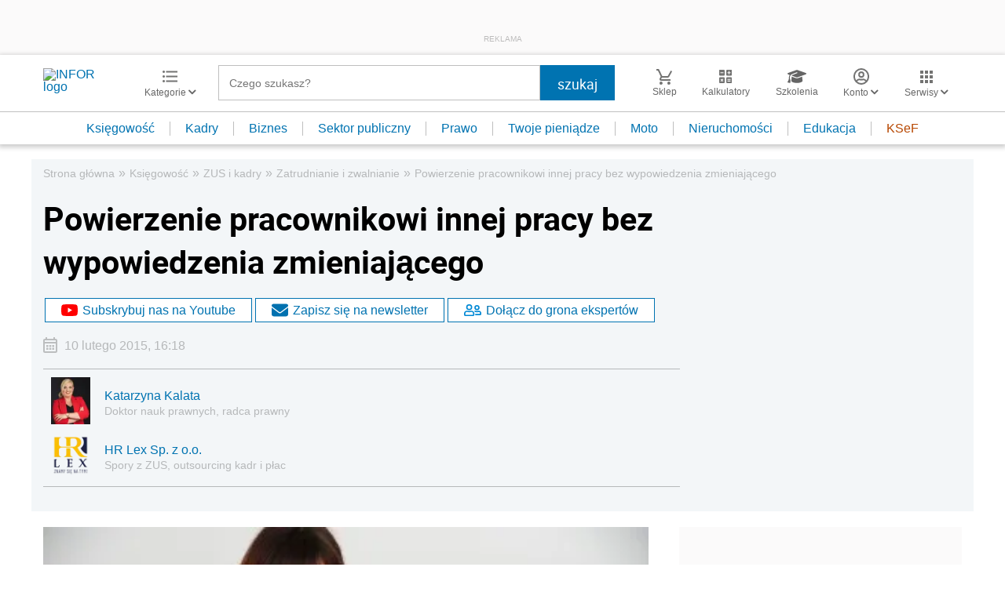

--- FILE ---
content_type: text/html; charset=utf-8
request_url: https://www.google.com/recaptcha/api2/aframe
body_size: 184
content:
<!DOCTYPE HTML><html><head><meta http-equiv="content-type" content="text/html; charset=UTF-8"></head><body><script nonce="bjxF-KLAsvjl6rtJHn4GZA">/** Anti-fraud and anti-abuse applications only. See google.com/recaptcha */ try{var clients={'sodar':'https://pagead2.googlesyndication.com/pagead/sodar?'};window.addEventListener("message",function(a){try{if(a.source===window.parent){var b=JSON.parse(a.data);var c=clients[b['id']];if(c){var d=document.createElement('img');d.src=c+b['params']+'&rc='+(localStorage.getItem("rc::a")?sessionStorage.getItem("rc::b"):"");window.document.body.appendChild(d);sessionStorage.setItem("rc::e",parseInt(sessionStorage.getItem("rc::e")||0)+1);localStorage.setItem("rc::h",'1769040994501');}}}catch(b){}});window.parent.postMessage("_grecaptcha_ready", "*");}catch(b){}</script></body></html>

--- FILE ---
content_type: text/plain; charset=UTF-8
request_url: https://at.teads.tv/fpc?analytics_tag_id=PUB_5576&tfpvi=&gdpr_status=22&gdpr_reason=220&gdpr_consent=&ccpa_consent=&shared_ids=&sv=d656f4a&
body_size: 56
content:
MWMwYWE2MmEtM2JlZS00MmIzLWJjZDktZWQ1Mjk4NTcyMjIwIzMtMg==